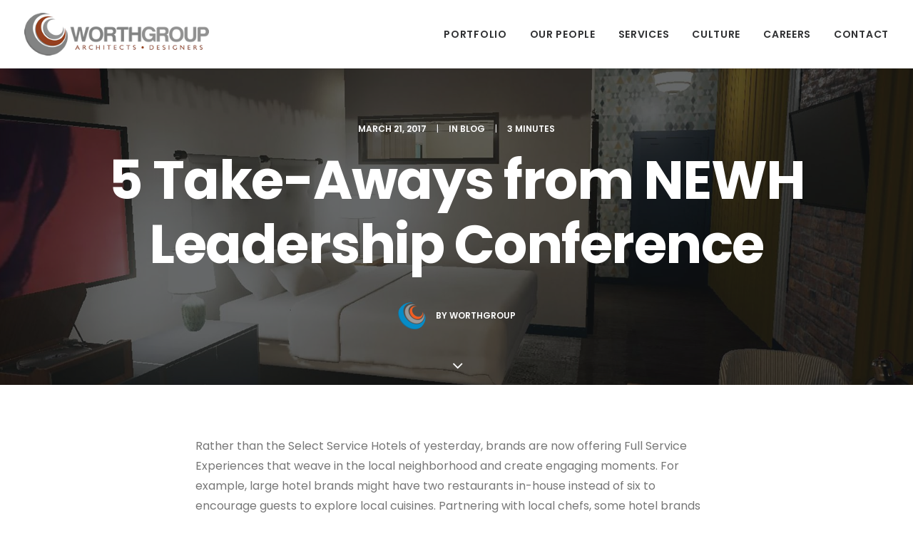

--- FILE ---
content_type: text/html; charset=UTF-8
request_url: https://www.worthgroup.com/5-take-aways-from-newh-leadership-conference/
body_size: 13752
content:
<!DOCTYPE html>
<html class="no-touch" lang="en-US" xmlns="http://www.w3.org/1999/xhtml">
<head>
<meta http-equiv="Content-Type" content="text/html; charset=UTF-8">
<meta name="viewport" content="width=device-width, initial-scale=1">
<link rel="profile" href="http://gmpg.org/xfn/11">
<link rel="pingback" href="https://www.worthgroup.com/xmlrpc.php">
<!--- GA Tracking Code --->
<script async src="https://www.googletagmanager.com/gtag/js?id=UA-162771039-1"></script>
<script>
  window.dataLayer = window.dataLayer || [];
  function gtag(){dataLayer.push(arguments);}
  gtag('js', new Date());

  gtag('config', 'UA-162771039-1');
</script><meta name='robots' content='index, follow, max-image-preview:large, max-snippet:-1, max-video-preview:-1' />
	<style>img:is([sizes="auto" i], [sizes^="auto," i]) { contain-intrinsic-size: 3000px 1500px }</style>
	
	<!-- This site is optimized with the Yoast SEO plugin v26.4 - https://yoast.com/wordpress/plugins/seo/ -->
	<title>5 Take-Aways from NEWH Leadership Conference - WORTHGROUP</title>
	<link rel="canonical" href="https://www.worthgroup.com/5-take-aways-from-newh-leadership-conference/" />
	<meta property="og:locale" content="en_US" />
	<meta property="og:type" content="article" />
	<meta property="og:title" content="5 Take-Aways from NEWH Leadership Conference - WORTHGROUP" />
	<meta property="og:description" content="Rather than the Select Service Hotels of yesterday, brands are now offering Full Service Experiences that weave in the local [&hellip;]" />
	<meta property="og:url" content="https://www.worthgroup.com/5-take-aways-from-newh-leadership-conference/" />
	<meta property="og:site_name" content="WORTHGROUP" />
	<meta property="article:publisher" content="https://www.facebook.com/worthgrouparchitectsanddesigners/" />
	<meta property="article:published_time" content="2017-03-21T14:48:26+00:00" />
	<meta property="article:modified_time" content="2020-03-17T20:14:53+00:00" />
	<meta property="og:image" content="https://www.worthgroup.com/wp-content/uploads/2017/03/WG_NEWH2_1920x1280.jpg" />
	<meta property="og:image:width" content="1920" />
	<meta property="og:image:height" content="1280" />
	<meta property="og:image:type" content="image/jpeg" />
	<meta name="author" content="worthgroup" />
	<meta name="twitter:card" content="summary_large_image" />
	<meta name="twitter:creator" content="@worthgroup_arch" />
	<meta name="twitter:site" content="@worthgroup_arch" />
	<meta name="twitter:label1" content="Written by" />
	<meta name="twitter:data1" content="worthgroup" />
	<meta name="twitter:label2" content="Est. reading time" />
	<meta name="twitter:data2" content="2 minutes" />
	<script type="application/ld+json" class="yoast-schema-graph">{"@context":"https://schema.org","@graph":[{"@type":"Article","@id":"https://www.worthgroup.com/5-take-aways-from-newh-leadership-conference/#article","isPartOf":{"@id":"https://www.worthgroup.com/5-take-aways-from-newh-leadership-conference/"},"author":{"name":"worthgroup","@id":"https://www.worthgroup.com/#/schema/person/639896b9e2de974771433c9a04441c7b"},"headline":"5 Take-Aways from NEWH Leadership Conference","datePublished":"2017-03-21T14:48:26+00:00","dateModified":"2020-03-17T20:14:53+00:00","mainEntityOfPage":{"@id":"https://www.worthgroup.com/5-take-aways-from-newh-leadership-conference/"},"wordCount":432,"publisher":{"@id":"https://www.worthgroup.com/#organization"},"image":{"@id":"https://www.worthgroup.com/5-take-aways-from-newh-leadership-conference/#primaryimage"},"thumbnailUrl":"https://www.worthgroup.com/wp-content/uploads/2017/03/WG_NEWH2_1920x1280.jpg","articleSection":["Blog"],"inLanguage":"en-US"},{"@type":"WebPage","@id":"https://www.worthgroup.com/5-take-aways-from-newh-leadership-conference/","url":"https://www.worthgroup.com/5-take-aways-from-newh-leadership-conference/","name":"5 Take-Aways from NEWH Leadership Conference - WORTHGROUP","isPartOf":{"@id":"https://www.worthgroup.com/#website"},"primaryImageOfPage":{"@id":"https://www.worthgroup.com/5-take-aways-from-newh-leadership-conference/#primaryimage"},"image":{"@id":"https://www.worthgroup.com/5-take-aways-from-newh-leadership-conference/#primaryimage"},"thumbnailUrl":"https://www.worthgroup.com/wp-content/uploads/2017/03/WG_NEWH2_1920x1280.jpg","datePublished":"2017-03-21T14:48:26+00:00","dateModified":"2020-03-17T20:14:53+00:00","breadcrumb":{"@id":"https://www.worthgroup.com/5-take-aways-from-newh-leadership-conference/#breadcrumb"},"inLanguage":"en-US","potentialAction":[{"@type":"ReadAction","target":["https://www.worthgroup.com/5-take-aways-from-newh-leadership-conference/"]}]},{"@type":"ImageObject","inLanguage":"en-US","@id":"https://www.worthgroup.com/5-take-aways-from-newh-leadership-conference/#primaryimage","url":"https://www.worthgroup.com/wp-content/uploads/2017/03/WG_NEWH2_1920x1280.jpg","contentUrl":"https://www.worthgroup.com/wp-content/uploads/2017/03/WG_NEWH2_1920x1280.jpg","width":1920,"height":1280},{"@type":"BreadcrumbList","@id":"https://www.worthgroup.com/5-take-aways-from-newh-leadership-conference/#breadcrumb","itemListElement":[{"@type":"ListItem","position":1,"name":"Home","item":"https://www.worthgroup.com/"},{"@type":"ListItem","position":2,"name":"BLOG","item":"https://www.worthgroup.com/news/"},{"@type":"ListItem","position":3,"name":"5 Take-Aways from NEWH Leadership Conference"}]},{"@type":"WebSite","@id":"https://www.worthgroup.com/#website","url":"https://www.worthgroup.com/","name":"WORTHGROUP","description":"Architects &amp; Designers","publisher":{"@id":"https://www.worthgroup.com/#organization"},"potentialAction":[{"@type":"SearchAction","target":{"@type":"EntryPoint","urlTemplate":"https://www.worthgroup.com/?s={search_term_string}"},"query-input":{"@type":"PropertyValueSpecification","valueRequired":true,"valueName":"search_term_string"}}],"inLanguage":"en-US"},{"@type":"Organization","@id":"https://www.worthgroup.com/#organization","name":"WORTHGROUP Architects & Designers","url":"https://www.worthgroup.com/","logo":{"@type":"ImageObject","inLanguage":"en-US","@id":"https://www.worthgroup.com/#/schema/logo/image/","url":"https://www.worthgroup.com/wp-content/uploads/2025/11/WG-Logo-Horizontal-2025-White-BG-scaled.png","contentUrl":"https://www.worthgroup.com/wp-content/uploads/2025/11/WG-Logo-Horizontal-2025-White-BG-scaled.png","width":2560,"height":593,"caption":"WORTHGROUP Architects & Designers"},"image":{"@id":"https://www.worthgroup.com/#/schema/logo/image/"},"sameAs":["https://www.facebook.com/worthgrouparchitectsanddesigners/","https://x.com/worthgroup_arch","https://www.linkedin.com/company/worthgrouparchitectsanddesigners/","https://www.instagram.com/worthgroup_arch/","https://www.pinterest.com/worthgroup/"]},{"@type":"Person","@id":"https://www.worthgroup.com/#/schema/person/639896b9e2de974771433c9a04441c7b","name":"worthgroup","image":{"@type":"ImageObject","inLanguage":"en-US","@id":"https://www.worthgroup.com/#/schema/person/image/","url":"https://secure.gravatar.com/avatar/b346b1faf69d59f875dce5e36efbb8cd2f50a73a05e393102211464529bcc2ce?s=96&d=mm&r=g","contentUrl":"https://secure.gravatar.com/avatar/b346b1faf69d59f875dce5e36efbb8cd2f50a73a05e393102211464529bcc2ce?s=96&d=mm&r=g","caption":"worthgroup"},"sameAs":["https://www.worthgroup.com"],"url":"https://www.worthgroup.com/author/worthgroup/"}]}</script>
	<!-- / Yoast SEO plugin. -->


<link rel='dns-prefetch' href='//fonts.googleapis.com' />
<link rel="alternate" type="application/rss+xml" title="WORTHGROUP &raquo; Feed" href="https://www.worthgroup.com/feed/" />
<link rel="alternate" type="application/rss+xml" title="WORTHGROUP &raquo; Comments Feed" href="https://www.worthgroup.com/comments/feed/" />
<link rel="alternate" type="application/rss+xml" title="WORTHGROUP &raquo; 5 Take-Aways from NEWH Leadership Conference Comments Feed" href="https://www.worthgroup.com/5-take-aways-from-newh-leadership-conference/feed/" />
<script type="text/javascript">
/* <![CDATA[ */
window._wpemojiSettings = {"baseUrl":"https:\/\/s.w.org\/images\/core\/emoji\/16.0.1\/72x72\/","ext":".png","svgUrl":"https:\/\/s.w.org\/images\/core\/emoji\/16.0.1\/svg\/","svgExt":".svg","source":{"concatemoji":"https:\/\/www.worthgroup.com\/wp-includes\/js\/wp-emoji-release.min.js?ver=6.8.3"}};
/*! This file is auto-generated */
!function(s,n){var o,i,e;function c(e){try{var t={supportTests:e,timestamp:(new Date).valueOf()};sessionStorage.setItem(o,JSON.stringify(t))}catch(e){}}function p(e,t,n){e.clearRect(0,0,e.canvas.width,e.canvas.height),e.fillText(t,0,0);var t=new Uint32Array(e.getImageData(0,0,e.canvas.width,e.canvas.height).data),a=(e.clearRect(0,0,e.canvas.width,e.canvas.height),e.fillText(n,0,0),new Uint32Array(e.getImageData(0,0,e.canvas.width,e.canvas.height).data));return t.every(function(e,t){return e===a[t]})}function u(e,t){e.clearRect(0,0,e.canvas.width,e.canvas.height),e.fillText(t,0,0);for(var n=e.getImageData(16,16,1,1),a=0;a<n.data.length;a++)if(0!==n.data[a])return!1;return!0}function f(e,t,n,a){switch(t){case"flag":return n(e,"\ud83c\udff3\ufe0f\u200d\u26a7\ufe0f","\ud83c\udff3\ufe0f\u200b\u26a7\ufe0f")?!1:!n(e,"\ud83c\udde8\ud83c\uddf6","\ud83c\udde8\u200b\ud83c\uddf6")&&!n(e,"\ud83c\udff4\udb40\udc67\udb40\udc62\udb40\udc65\udb40\udc6e\udb40\udc67\udb40\udc7f","\ud83c\udff4\u200b\udb40\udc67\u200b\udb40\udc62\u200b\udb40\udc65\u200b\udb40\udc6e\u200b\udb40\udc67\u200b\udb40\udc7f");case"emoji":return!a(e,"\ud83e\udedf")}return!1}function g(e,t,n,a){var r="undefined"!=typeof WorkerGlobalScope&&self instanceof WorkerGlobalScope?new OffscreenCanvas(300,150):s.createElement("canvas"),o=r.getContext("2d",{willReadFrequently:!0}),i=(o.textBaseline="top",o.font="600 32px Arial",{});return e.forEach(function(e){i[e]=t(o,e,n,a)}),i}function t(e){var t=s.createElement("script");t.src=e,t.defer=!0,s.head.appendChild(t)}"undefined"!=typeof Promise&&(o="wpEmojiSettingsSupports",i=["flag","emoji"],n.supports={everything:!0,everythingExceptFlag:!0},e=new Promise(function(e){s.addEventListener("DOMContentLoaded",e,{once:!0})}),new Promise(function(t){var n=function(){try{var e=JSON.parse(sessionStorage.getItem(o));if("object"==typeof e&&"number"==typeof e.timestamp&&(new Date).valueOf()<e.timestamp+604800&&"object"==typeof e.supportTests)return e.supportTests}catch(e){}return null}();if(!n){if("undefined"!=typeof Worker&&"undefined"!=typeof OffscreenCanvas&&"undefined"!=typeof URL&&URL.createObjectURL&&"undefined"!=typeof Blob)try{var e="postMessage("+g.toString()+"("+[JSON.stringify(i),f.toString(),p.toString(),u.toString()].join(",")+"));",a=new Blob([e],{type:"text/javascript"}),r=new Worker(URL.createObjectURL(a),{name:"wpTestEmojiSupports"});return void(r.onmessage=function(e){c(n=e.data),r.terminate(),t(n)})}catch(e){}c(n=g(i,f,p,u))}t(n)}).then(function(e){for(var t in e)n.supports[t]=e[t],n.supports.everything=n.supports.everything&&n.supports[t],"flag"!==t&&(n.supports.everythingExceptFlag=n.supports.everythingExceptFlag&&n.supports[t]);n.supports.everythingExceptFlag=n.supports.everythingExceptFlag&&!n.supports.flag,n.DOMReady=!1,n.readyCallback=function(){n.DOMReady=!0}}).then(function(){return e}).then(function(){var e;n.supports.everything||(n.readyCallback(),(e=n.source||{}).concatemoji?t(e.concatemoji):e.wpemoji&&e.twemoji&&(t(e.twemoji),t(e.wpemoji)))}))}((window,document),window._wpemojiSettings);
/* ]]> */
</script>
<link rel='stylesheet' id='atomic-blocks-fontawesome-css' href='https://www.worthgroup.com/wp-content/plugins/atomic-blocks/dist/assets/fontawesome/css/all.min.css?ver=1734631069' type='text/css' media='all' />
<link rel='stylesheet' id='genesis-blocks-style-css-css' href='https://www.worthgroup.com/wp-content/plugins/genesis-blocks/dist/style-blocks.build.css?ver=1764940927' type='text/css' media='all' />
<style id='wp-emoji-styles-inline-css' type='text/css'>

	img.wp-smiley, img.emoji {
		display: inline !important;
		border: none !important;
		box-shadow: none !important;
		height: 1em !important;
		width: 1em !important;
		margin: 0 0.07em !important;
		vertical-align: -0.1em !important;
		background: none !important;
		padding: 0 !important;
	}
</style>
<link rel='stylesheet' id='wp-block-library-css' href='https://www.worthgroup.com/wp-includes/css/dist/block-library/style.min.css?ver=6.8.3' type='text/css' media='all' />
<style id='classic-theme-styles-inline-css' type='text/css'>
/*! This file is auto-generated */
.wp-block-button__link{color:#fff;background-color:#32373c;border-radius:9999px;box-shadow:none;text-decoration:none;padding:calc(.667em + 2px) calc(1.333em + 2px);font-size:1.125em}.wp-block-file__button{background:#32373c;color:#fff;text-decoration:none}
</style>
<link rel='stylesheet' id='atomic-blocks-style-css-css' href='https://www.worthgroup.com/wp-content/plugins/atomic-blocks/dist/blocks.style.build.css?ver=1734631069' type='text/css' media='all' />
<style id='global-styles-inline-css' type='text/css'>
:root{--wp--preset--aspect-ratio--square: 1;--wp--preset--aspect-ratio--4-3: 4/3;--wp--preset--aspect-ratio--3-4: 3/4;--wp--preset--aspect-ratio--3-2: 3/2;--wp--preset--aspect-ratio--2-3: 2/3;--wp--preset--aspect-ratio--16-9: 16/9;--wp--preset--aspect-ratio--9-16: 9/16;--wp--preset--color--black: #000000;--wp--preset--color--cyan-bluish-gray: #abb8c3;--wp--preset--color--white: #ffffff;--wp--preset--color--pale-pink: #f78da7;--wp--preset--color--vivid-red: #cf2e2e;--wp--preset--color--luminous-vivid-orange: #ff6900;--wp--preset--color--luminous-vivid-amber: #fcb900;--wp--preset--color--light-green-cyan: #7bdcb5;--wp--preset--color--vivid-green-cyan: #00d084;--wp--preset--color--pale-cyan-blue: #8ed1fc;--wp--preset--color--vivid-cyan-blue: #0693e3;--wp--preset--color--vivid-purple: #9b51e0;--wp--preset--gradient--vivid-cyan-blue-to-vivid-purple: linear-gradient(135deg,rgba(6,147,227,1) 0%,rgb(155,81,224) 100%);--wp--preset--gradient--light-green-cyan-to-vivid-green-cyan: linear-gradient(135deg,rgb(122,220,180) 0%,rgb(0,208,130) 100%);--wp--preset--gradient--luminous-vivid-amber-to-luminous-vivid-orange: linear-gradient(135deg,rgba(252,185,0,1) 0%,rgba(255,105,0,1) 100%);--wp--preset--gradient--luminous-vivid-orange-to-vivid-red: linear-gradient(135deg,rgba(255,105,0,1) 0%,rgb(207,46,46) 100%);--wp--preset--gradient--very-light-gray-to-cyan-bluish-gray: linear-gradient(135deg,rgb(238,238,238) 0%,rgb(169,184,195) 100%);--wp--preset--gradient--cool-to-warm-spectrum: linear-gradient(135deg,rgb(74,234,220) 0%,rgb(151,120,209) 20%,rgb(207,42,186) 40%,rgb(238,44,130) 60%,rgb(251,105,98) 80%,rgb(254,248,76) 100%);--wp--preset--gradient--blush-light-purple: linear-gradient(135deg,rgb(255,206,236) 0%,rgb(152,150,240) 100%);--wp--preset--gradient--blush-bordeaux: linear-gradient(135deg,rgb(254,205,165) 0%,rgb(254,45,45) 50%,rgb(107,0,62) 100%);--wp--preset--gradient--luminous-dusk: linear-gradient(135deg,rgb(255,203,112) 0%,rgb(199,81,192) 50%,rgb(65,88,208) 100%);--wp--preset--gradient--pale-ocean: linear-gradient(135deg,rgb(255,245,203) 0%,rgb(182,227,212) 50%,rgb(51,167,181) 100%);--wp--preset--gradient--electric-grass: linear-gradient(135deg,rgb(202,248,128) 0%,rgb(113,206,126) 100%);--wp--preset--gradient--midnight: linear-gradient(135deg,rgb(2,3,129) 0%,rgb(40,116,252) 100%);--wp--preset--font-size--small: 13px;--wp--preset--font-size--medium: 20px;--wp--preset--font-size--large: 36px;--wp--preset--font-size--x-large: 42px;--wp--preset--spacing--20: 0.44rem;--wp--preset--spacing--30: 0.67rem;--wp--preset--spacing--40: 1rem;--wp--preset--spacing--50: 1.5rem;--wp--preset--spacing--60: 2.25rem;--wp--preset--spacing--70: 3.38rem;--wp--preset--spacing--80: 5.06rem;--wp--preset--shadow--natural: 6px 6px 9px rgba(0, 0, 0, 0.2);--wp--preset--shadow--deep: 12px 12px 50px rgba(0, 0, 0, 0.4);--wp--preset--shadow--sharp: 6px 6px 0px rgba(0, 0, 0, 0.2);--wp--preset--shadow--outlined: 6px 6px 0px -3px rgba(255, 255, 255, 1), 6px 6px rgba(0, 0, 0, 1);--wp--preset--shadow--crisp: 6px 6px 0px rgba(0, 0, 0, 1);}:where(.is-layout-flex){gap: 0.5em;}:where(.is-layout-grid){gap: 0.5em;}body .is-layout-flex{display: flex;}.is-layout-flex{flex-wrap: wrap;align-items: center;}.is-layout-flex > :is(*, div){margin: 0;}body .is-layout-grid{display: grid;}.is-layout-grid > :is(*, div){margin: 0;}:where(.wp-block-columns.is-layout-flex){gap: 2em;}:where(.wp-block-columns.is-layout-grid){gap: 2em;}:where(.wp-block-post-template.is-layout-flex){gap: 1.25em;}:where(.wp-block-post-template.is-layout-grid){gap: 1.25em;}.has-black-color{color: var(--wp--preset--color--black) !important;}.has-cyan-bluish-gray-color{color: var(--wp--preset--color--cyan-bluish-gray) !important;}.has-white-color{color: var(--wp--preset--color--white) !important;}.has-pale-pink-color{color: var(--wp--preset--color--pale-pink) !important;}.has-vivid-red-color{color: var(--wp--preset--color--vivid-red) !important;}.has-luminous-vivid-orange-color{color: var(--wp--preset--color--luminous-vivid-orange) !important;}.has-luminous-vivid-amber-color{color: var(--wp--preset--color--luminous-vivid-amber) !important;}.has-light-green-cyan-color{color: var(--wp--preset--color--light-green-cyan) !important;}.has-vivid-green-cyan-color{color: var(--wp--preset--color--vivid-green-cyan) !important;}.has-pale-cyan-blue-color{color: var(--wp--preset--color--pale-cyan-blue) !important;}.has-vivid-cyan-blue-color{color: var(--wp--preset--color--vivid-cyan-blue) !important;}.has-vivid-purple-color{color: var(--wp--preset--color--vivid-purple) !important;}.has-black-background-color{background-color: var(--wp--preset--color--black) !important;}.has-cyan-bluish-gray-background-color{background-color: var(--wp--preset--color--cyan-bluish-gray) !important;}.has-white-background-color{background-color: var(--wp--preset--color--white) !important;}.has-pale-pink-background-color{background-color: var(--wp--preset--color--pale-pink) !important;}.has-vivid-red-background-color{background-color: var(--wp--preset--color--vivid-red) !important;}.has-luminous-vivid-orange-background-color{background-color: var(--wp--preset--color--luminous-vivid-orange) !important;}.has-luminous-vivid-amber-background-color{background-color: var(--wp--preset--color--luminous-vivid-amber) !important;}.has-light-green-cyan-background-color{background-color: var(--wp--preset--color--light-green-cyan) !important;}.has-vivid-green-cyan-background-color{background-color: var(--wp--preset--color--vivid-green-cyan) !important;}.has-pale-cyan-blue-background-color{background-color: var(--wp--preset--color--pale-cyan-blue) !important;}.has-vivid-cyan-blue-background-color{background-color: var(--wp--preset--color--vivid-cyan-blue) !important;}.has-vivid-purple-background-color{background-color: var(--wp--preset--color--vivid-purple) !important;}.has-black-border-color{border-color: var(--wp--preset--color--black) !important;}.has-cyan-bluish-gray-border-color{border-color: var(--wp--preset--color--cyan-bluish-gray) !important;}.has-white-border-color{border-color: var(--wp--preset--color--white) !important;}.has-pale-pink-border-color{border-color: var(--wp--preset--color--pale-pink) !important;}.has-vivid-red-border-color{border-color: var(--wp--preset--color--vivid-red) !important;}.has-luminous-vivid-orange-border-color{border-color: var(--wp--preset--color--luminous-vivid-orange) !important;}.has-luminous-vivid-amber-border-color{border-color: var(--wp--preset--color--luminous-vivid-amber) !important;}.has-light-green-cyan-border-color{border-color: var(--wp--preset--color--light-green-cyan) !important;}.has-vivid-green-cyan-border-color{border-color: var(--wp--preset--color--vivid-green-cyan) !important;}.has-pale-cyan-blue-border-color{border-color: var(--wp--preset--color--pale-cyan-blue) !important;}.has-vivid-cyan-blue-border-color{border-color: var(--wp--preset--color--vivid-cyan-blue) !important;}.has-vivid-purple-border-color{border-color: var(--wp--preset--color--vivid-purple) !important;}.has-vivid-cyan-blue-to-vivid-purple-gradient-background{background: var(--wp--preset--gradient--vivid-cyan-blue-to-vivid-purple) !important;}.has-light-green-cyan-to-vivid-green-cyan-gradient-background{background: var(--wp--preset--gradient--light-green-cyan-to-vivid-green-cyan) !important;}.has-luminous-vivid-amber-to-luminous-vivid-orange-gradient-background{background: var(--wp--preset--gradient--luminous-vivid-amber-to-luminous-vivid-orange) !important;}.has-luminous-vivid-orange-to-vivid-red-gradient-background{background: var(--wp--preset--gradient--luminous-vivid-orange-to-vivid-red) !important;}.has-very-light-gray-to-cyan-bluish-gray-gradient-background{background: var(--wp--preset--gradient--very-light-gray-to-cyan-bluish-gray) !important;}.has-cool-to-warm-spectrum-gradient-background{background: var(--wp--preset--gradient--cool-to-warm-spectrum) !important;}.has-blush-light-purple-gradient-background{background: var(--wp--preset--gradient--blush-light-purple) !important;}.has-blush-bordeaux-gradient-background{background: var(--wp--preset--gradient--blush-bordeaux) !important;}.has-luminous-dusk-gradient-background{background: var(--wp--preset--gradient--luminous-dusk) !important;}.has-pale-ocean-gradient-background{background: var(--wp--preset--gradient--pale-ocean) !important;}.has-electric-grass-gradient-background{background: var(--wp--preset--gradient--electric-grass) !important;}.has-midnight-gradient-background{background: var(--wp--preset--gradient--midnight) !important;}.has-small-font-size{font-size: var(--wp--preset--font-size--small) !important;}.has-medium-font-size{font-size: var(--wp--preset--font-size--medium) !important;}.has-large-font-size{font-size: var(--wp--preset--font-size--large) !important;}.has-x-large-font-size{font-size: var(--wp--preset--font-size--x-large) !important;}
:where(.wp-block-post-template.is-layout-flex){gap: 1.25em;}:where(.wp-block-post-template.is-layout-grid){gap: 1.25em;}
:where(.wp-block-columns.is-layout-flex){gap: 2em;}:where(.wp-block-columns.is-layout-grid){gap: 2em;}
:root :where(.wp-block-pullquote){font-size: 1.5em;line-height: 1.6;}
</style>
<link rel='stylesheet' id='contact-form-7-css' href='https://www.worthgroup.com/wp-content/plugins/contact-form-7/includes/css/styles.css?ver=6.1.4' type='text/css' media='all' />
<link rel='stylesheet' id='uncodefont-google-css' href='//fonts.googleapis.com/css?family=Poppins%3A300%2Cregular%2C500%2C600%2C700%7CDroid+Serif%3Aregular%2Citalic%2C700%2C700italic%7CPlayfair+Display%3Aregular%2Citalic%2C700%2C700italic%2C900%2C900italic%7CRoboto%3A100%2C100italic%2C300%2C300italic%2Cregular%2Citalic%2C500%2C500italic%2C700%2C700italic%2C900%2C900italic%7CQuicksand%3A300%2Cregular%2C500%2C700%7CLora%3Aregular%2Citalic%2C700%2C700italic%7CRoboto+Condensed%3A300%2C300italic%2Cregular%2Citalic%2C700%2C700italic&#038;subset=devanagari%2Clatin-ext%2Clatin%2Ccyrillic%2Cvietnamese%2Cgreek%2Ccyrillic-ext%2Cgreek-ext&#038;ver=2.9.4.4' type='text/css' media='all' />
<link rel='stylesheet' id='uncode-style-css' href='https://www.worthgroup.com/wp-content/themes/uncode/library/css/style.css?ver=2.9.4.5' type='text/css' media='all' />
<style id='uncode-style-inline-css' type='text/css'>

@media (max-width: 959px) { .navbar-brand > * { height: 30px !important;}}
@media (min-width: 960px) { .limit-width { max-width: 1200px; margin: auto;}}
.menu-primary ul.menu-smart > li > a, .menu-primary ul.menu-smart li.dropdown > a, .menu-primary ul.menu-smart li.mega-menu > a, .vmenu-container ul.menu-smart > li > a, .vmenu-container ul.menu-smart li.dropdown > a { text-transform: uppercase; }
body.menu-custom-padding .col-lg-0.logo-container, body.menu-custom-padding .col-lg-2.logo-container, body.menu-custom-padding .col-lg-12 .logo-container, body.menu-custom-padding .col-lg-4.logo-container { padding-top: 18px; padding-bottom: 18px; }
body.menu-custom-padding .col-lg-0.logo-container.shrinked, body.menu-custom-padding .col-lg-2.logo-container.shrinked, body.menu-custom-padding .col-lg-12 .logo-container.shrinked, body.menu-custom-padding .col-lg-4.logo-container.shrinked { padding-top: 9px; padding-bottom: 9px; }
@media (max-width: 959px) { body.menu-custom-padding .menu-container .logo-container { padding-top: 18px !important; padding-bottom: 18px !important; } }
#changer-back-color { transition: background-color 1000ms cubic-bezier(0.25, 1, 0.5, 1) !important; } #changer-back-color > div { transition: opacity 1000ms cubic-bezier(0.25, 1, 0.5, 1) !important; } body.bg-changer-init.disable-hover .main-wrapper .style-light,  body.bg-changer-init.disable-hover .main-wrapper .style-light h1,  body.bg-changer-init.disable-hover .main-wrapper .style-light h2, body.bg-changer-init.disable-hover .main-wrapper .style-light h3, body.bg-changer-init.disable-hover .main-wrapper .style-light h4, body.bg-changer-init.disable-hover .main-wrapper .style-light h5, body.bg-changer-init.disable-hover .main-wrapper .style-light h6, body.bg-changer-init.disable-hover .main-wrapper .style-light a, body.bg-changer-init.disable-hover .main-wrapper .style-dark, body.bg-changer-init.disable-hover .main-wrapper .style-dark h1, body.bg-changer-init.disable-hover .main-wrapper .style-dark h2, body.bg-changer-init.disable-hover .main-wrapper .style-dark h3, body.bg-changer-init.disable-hover .main-wrapper .style-dark h4, body.bg-changer-init.disable-hover .main-wrapper .style-dark h5, body.bg-changer-init.disable-hover .main-wrapper .style-dark h6, body.bg-changer-init.disable-hover .main-wrapper .style-dark a { transition: color 1000ms cubic-bezier(0.25, 1, 0.5, 1) !important; }
</style>
<link rel='stylesheet' id='uncode-icons-css' href='https://www.worthgroup.com/wp-content/themes/uncode/library/css/uncode-icons.css?ver=2.9.4.5' type='text/css' media='all' />
<link rel='stylesheet' id='uncode-custom-style-css' href='https://www.worthgroup.com/wp-content/themes/uncode/library/css/style-custom.css?ver=2.9.4.5' type='text/css' media='all' />
<link rel='stylesheet' id='child-style-css' href='https://www.worthgroup.com/wp-content/themes/uncode-child/style.css' type='text/css' media='all' />
<script type="text/javascript" src="https://www.worthgroup.com/wp-includes/js/jquery/jquery.min.js?ver=3.7.1" id="jquery-core-js"></script>
<script type="text/javascript" src="https://www.worthgroup.com/wp-includes/js/jquery/jquery-migrate.min.js?ver=3.4.1" id="jquery-migrate-js"></script>
<script type="text/javascript" id="uncode-init-js-extra">
/* <![CDATA[ */
var SiteParameters = {"days":"days","hours":"hours","minutes":"minutes","seconds":"seconds","constant_scroll":"on","scroll_speed":"2","parallax_factor":"0.25","loading":"Loading\u2026","slide_name":"slide","slide_footer":"footer","ajax_url":"https:\/\/www.worthgroup.com\/wp-admin\/admin-ajax.php","nonce_adaptive_images":"a7ced33439","nonce_srcset_async":"5c679f0120","enable_debug":"","block_mobile_videos":"","is_frontend_editor":"","main_width":["1200","px"],"mobile_parallax_allowed":"","listen_for_screen_update":"1","wireframes_plugin_active":"1","sticky_elements":"off","resize_quality":"70","register_metadata":"","bg_changer_time":"1000","update_wc_fragments":"1","optimize_shortpixel_image":"","menu_mobile_offcanvas_gap":"45","custom_cursor_selector":"[href], .trigger-overlay, .owl-next, .owl-prev, .owl-dot, input[type=\"submit\"], input[type=\"checkbox\"], button[type=\"submit\"], a[class^=\"ilightbox\"], .ilightbox-thumbnail, .ilightbox-prev, .ilightbox-next, .overlay-close, .unmodal-close, .qty-inset > span, .share-button li, .uncode-post-titles .tmb.tmb-click-area, .btn-link, .tmb-click-row .t-inside, .lg-outer button, .lg-thumb img, a[data-lbox], .uncode-close-offcanvas-overlay, .uncode-nav-next, .uncode-nav-prev, .uncode-nav-index","mobile_parallax_animation":"","lbox_enhanced":"","native_media_player":"1","vimeoPlayerParams":"?autoplay=0","ajax_filter_key_search":"key","ajax_filter_key_unfilter":"unfilter","index_pagination_disable_scroll":"","index_pagination_scroll_to":"","uncode_wc_popup_cart_qty":"","disable_hover_hack":"","uncode_nocookie":"","menuHideOnClick":"1","smoothScroll":"on","smoothScrollDisableHover":"","smoothScrollQuery":"960","uncode_force_onepage_dots":"","uncode_smooth_scroll_safe":"","uncode_lb_add_galleries":", .gallery","uncode_lb_add_items":", .gallery .gallery-item a","uncode_prev_label":"Previous","uncode_next_label":"Next","uncode_slide_label":"Slide","uncode_share_label":"Share on %","uncode_has_ligatures":"","uncode_is_accessible":"","uncode_carousel_itemSelector":"*:not(.hidden)","uncode_limit_width":"1200px"};
/* ]]> */
</script>
<script type="text/javascript" src="https://www.worthgroup.com/wp-content/themes/uncode/library/js/init.min.js?ver=2.9.4.5" id="uncode-init-js"></script>
<script></script><link rel="https://api.w.org/" href="https://www.worthgroup.com/wp-json/" /><link rel="alternate" title="JSON" type="application/json" href="https://www.worthgroup.com/wp-json/wp/v2/posts/12025" /><link rel="EditURI" type="application/rsd+xml" title="RSD" href="https://www.worthgroup.com/xmlrpc.php?rsd" />
<link rel='shortlink' href='https://www.worthgroup.com/?p=12025' />
<link rel="alternate" title="oEmbed (JSON)" type="application/json+oembed" href="https://www.worthgroup.com/wp-json/oembed/1.0/embed?url=https%3A%2F%2Fwww.worthgroup.com%2F5-take-aways-from-newh-leadership-conference%2F" />
<link rel="alternate" title="oEmbed (XML)" type="text/xml+oembed" href="https://www.worthgroup.com/wp-json/oembed/1.0/embed?url=https%3A%2F%2Fwww.worthgroup.com%2F5-take-aways-from-newh-leadership-conference%2F&#038;format=xml" />
<style type="text/css">.recentcomments a{display:inline !important;padding:0 !important;margin:0 !important;}</style><link rel="icon" href="https://www.worthgroup.com/wp-content/uploads/2025/10/cropped-favicon-transp2-32x32.png" sizes="32x32" />
<link rel="icon" href="https://www.worthgroup.com/wp-content/uploads/2025/10/cropped-favicon-transp2-192x192.png" sizes="192x192" />
<link rel="apple-touch-icon" href="https://www.worthgroup.com/wp-content/uploads/2025/10/cropped-favicon-transp2-180x180.png" />
<meta name="msapplication-TileImage" content="https://www.worthgroup.com/wp-content/uploads/2025/10/cropped-favicon-transp2-270x270.png" />
<noscript><style> .wpb_animate_when_almost_visible { opacity: 1; }</style></noscript></head>
<body class="wp-singular post-template-default single single-post postid-12025 single-format-standard wp-theme-uncode wp-child-theme-uncode-child  style-color-xsdn-bg hormenu-position-left megamenu-full-submenu hmenu hmenu-position-right header-full-width main-center-align menu-mobile-transparent menu-custom-padding menu-mobile-default menu-mobile-animated mobile-parallax-not-allowed ilb-no-bounce unreg qw-body-scroll-disabled no-qty-fx wpb-js-composer js-comp-ver-8.7.1 vc_responsive" data-border="0">

			<div id="vh_layout_help"></div><div class="body-borders" data-border="0"><div class="top-border body-border-shadow"></div><div class="right-border body-border-shadow"></div><div class="bottom-border body-border-shadow"></div><div class="left-border body-border-shadow"></div><div class="top-border style-light-bg"></div><div class="right-border style-light-bg"></div><div class="bottom-border style-light-bg"></div><div class="left-border style-light-bg"></div></div>	<div class="box-wrapper">
		<div class="box-container">
		<script type="text/javascript" id="initBox">UNCODE.initBox();</script>
		<div class="menu-wrapper menu-shrink menu-sticky menu-no-arrows">
													
													<header id="masthead" class="navbar menu-primary menu-light submenu-dark menu-transparent menu-add-padding style-light-original single-h-padding menu-absolute menu-animated menu-with-logo">
														<div class="menu-container style-color-xsdn-bg menu-no-borders" role="navigation">
															<div class="row-menu">
																<div class="row-menu-inner">
																	<div id="logo-container-mobile" class="col-lg-0 logo-container middle">
																		<div id="main-logo" class="navbar-header style-light">
																			<a href="https://www.worthgroup.com/" class="navbar-brand" data-padding-shrink ="9" data-minheight="50" aria-label="WORTHGROUP"><div class="logo-image main-logo  logo-light" data-maxheight="60" style="height: 60px;"><img decoding="async" src="https://www.worthgroup.com/wp-content/uploads/2025/10/WG-Logo-Horizontal-300-2025.png" alt="WORTHGROUP" width="320" height="74" class="img-responsive" /></div><div class="logo-image main-logo  logo-dark" data-maxheight="60" style="height: 60px;display:none;"><img decoding="async" src="https://www.worthgroup.com/wp-content/uploads/2020/03/WG-Logo-Horizontal_White_320x75.png" alt="logo" width="320" height="75" class="img-responsive" /></div></a>
																		</div>
																		<div class="mmb-container"><div class="mobile-additional-icons"></div><div class="mobile-menu-button mobile-menu-button-light lines-button" aria-label="Toggle menu" role="button" tabindex="0"><span class="lines"><span></span></span></div></div>
																	</div>
																	<div class="col-lg-12 main-menu-container middle">
																		<div class="menu-horizontal menu-dd-shadow-lg ">
																			<div class="menu-horizontal-inner">
																				<div class="nav navbar-nav navbar-main navbar-nav-last"><ul id="menu-primary-menu" class="menu-primary-inner menu-smart sm" role="menu"><li role="menuitem"  id="menu-item-82919" class="menu-item menu-item-type-post_type menu-item-object-page menu-item-82919 menu-item-link"><a href="https://www.worthgroup.com/portfolio/">PORTFOLIO<i class="fa fa-angle-right fa-dropdown"></i></a></li>
<li role="menuitem"  id="menu-item-82917" class="menu-item menu-item-type-post_type menu-item-object-page menu-item-82917 menu-item-link"><a href="https://www.worthgroup.com/team/">OUR PEOPLE<i class="fa fa-angle-right fa-dropdown"></i></a></li>
<li role="menuitem"  id="menu-item-82918" class="menu-item menu-item-type-post_type menu-item-object-page menu-item-82918 menu-item-link"><a href="https://www.worthgroup.com/services/">SERVICES<i class="fa fa-angle-right fa-dropdown"></i></a></li>
<li role="menuitem"  id="menu-item-84432" class="menu-item menu-item-type-post_type menu-item-object-page menu-item-84432 menu-item-link"><a href="https://www.worthgroup.com/culture/">CULTURE<i class="fa fa-angle-right fa-dropdown"></i></a></li>
<li role="menuitem"  id="menu-item-83532" class="menu-item menu-item-type-post_type menu-item-object-page menu-item-83532 menu-item-link"><a href="https://www.worthgroup.com/careers/">CAREERS<i class="fa fa-angle-right fa-dropdown"></i></a></li>
<li role="menuitem"  id="menu-item-83433" class="menu-item menu-item-type-post_type menu-item-object-page menu-item-83433 menu-item-link"><a href="https://www.worthgroup.com/contact/">CONTACT<i class="fa fa-angle-right fa-dropdown"></i></a></li>
</ul></div><div class="uncode-close-offcanvas-mobile lines-button close navbar-mobile-el"><span class="lines"></span></div><div class="desktop-hidden menu-accordion-secondary">
														 							</div></div>
																		</div>
																	</div>
																</div>
															</div></div>
													</header>
												</div>			<script type="text/javascript" id="fixMenuHeight">UNCODE.fixMenuHeight();</script>
						<div class="main-wrapper">
				<div class="main-container">
					<div class="page-wrapper" role="main">
						<div class="sections-container" id="sections-container">
<div id="page-header"><div class="header-wrapper header-uncode-block header-scroll-opacity">
									<div data-parent="true" class="vc_row style-color-wayh-bg row-container with-zoomout with-parallax" id="row-unique-0"><div class="row-background background-element">
											<div class="background-wrapper">
												<div class="background-inner" style="background-image: url(https://www.worthgroup.com/wp-content/uploads/2017/03/WG_NEWH2_1920x1280.jpg);background-repeat: no-repeat;background-position: center center;background-size: cover;"></div>
												<div class="block-bg-overlay style-color-wayh-bg" style="opacity: 0.65;"></div>
											</div>
										</div><div class="row double-top-padding double-bottom-padding single-h-padding limit-width row-parent row-header" data-height-ratio="75"><div class="wpb_row row-inner"><div class="wpb_column pos-middle pos-center align_center column_parent col-lg-12 half-internal-gutter"><div class="uncol style-dark"  ><div class="uncoltable"><div class="uncell no-block-padding" ><div class="uncont" ><div class="uncode-info-box  font-762333 font-weight-600 text-uppercase" ><span class="date-info">March 21, 2017</span><span class="uncode-ib-separator uncode-ib-separator-symbol">|</span><span class="category-info">In <a href="https://www.worthgroup.com/category/blog/" title="View all posts in Blog" class="">Blog</a></span><span class="uncode-ib-separator uncode-ib-separator-symbol">|</span>3 Minutes</div><div class="vc_custom_heading_wrap "><div class="heading-text el-text" ><h1 class="font-762333 fontsize-338686 fontspace-781688 font-weight-700" ><span>5 Take-Aways from NEWH Leadership Conference</span></h1></div><div class="clear"></div></div><div class="empty-space empty-half" ><span class="empty-space-inner"></span></div>
<div class="uncode-info-box  font-762333 font-weight-600 text-uppercase" ><span class="author-wrap"><a href="https://www.worthgroup.com/author/worthgroup/"><span class="uncode-ib-avatar uncode-ib-avatar-size-md"><img alt='worthgroup' src='https://secure.gravatar.com/avatar/b346b1faf69d59f875dce5e36efbb8cd2f50a73a05e393102211464529bcc2ce?s=40&#038;d=mm&#038;r=g' srcset='https://secure.gravatar.com/avatar/b346b1faf69d59f875dce5e36efbb8cd2f50a73a05e393102211464529bcc2ce?s=80&#038;d=mm&#038;r=g 2x' class='avatar avatar-40 photo' height='40' width='40' loading='lazy' decoding='async'/></span></a><span class="author-info">By <a href="https://www.worthgroup.com/author/worthgroup/">worthgroup</a></span></span></div></div></div></div></div></div><script id="script-row-unique-0" data-row="script-row-unique-0" type="text/javascript" class="vc_controls">UNCODE.initRow(document.getElementById("row-unique-0"));</script></div></div></div><div class="header-scrolldown style-dark"><i class="fa fa-angle-down"></i></div></div></div><script type="text/javascript">UNCODE.initHeader();</script><article id="post-12025" class="page-body style-color-xsdn-bg post-12025 post type-post status-publish format-standard has-post-thumbnail hentry category-blog">
          <div class="post-wrapper">
          	<div class="post-body"><div class="post-content un-no-sidebar-layout" style="max-width: 804px; margin: auto;"><div class="row-container">
		  					<div class="row row-parent style-light double-top-padding double-bottom-padding">
									<p>Rather than the Select Service Hotels of yesterday, brands are now offering Full Service Experiences that weave in the local neighborhood and create engaging moments. For example, large hotel brands might have two restaurants in-house instead of six to encourage guests to explore local cuisines. Partnering with local chefs, some hotel brands are crafting curated culinary experiences for their guests outside the hotel walls.</p>
<p>Food &amp; Beverage concepts have shifted to Beverage &amp; Food. This idea offers small plates, often with a local, rotating menu produced by guest chefs. Instead, brands are focusing on the beverage experience, utilizing signature cocktails created by master mixologists. Moxy Hotel has introduced a bar in place of a reception desk, Element offers a wine card for its self-service wine bar, and some brands are even teaching guests to make cocktails instead of handing over a pre-mixed drink. This focus on the beverage creates room for memorable moments that stay with guests long after their departure.</p>
<p><strong>Authenticity</strong></p>
<p>Guests will pay a premium for a personal connection. Hospitality design is all about creating immersive experiences, creating environments that make guests want to explore social spaces and neighborhood locations outside of their rooms.</p>
<p><strong>Technology</strong></p>
<p><em>“Tech is outdated the day you think about it.”</em></p>
<p>Hotel Brands are constantly striving to keep up with advances in technology. As designers, it’s important to build flexibility into design to allow new tech to come in and replace the old – constantly. Examples of how brands are currently utilizing technology include key-less entry using guest’s smart phones as their room key, and the option to order room service prior to arriving at the hotel.</p>
<p><strong>Creating Social Media Moments</strong></p>
<p>Hotel Brand needs to think about designing for social media moments. Social is how guests communicate their stay experience and if opportunities for media posts are built into the design, it serves as positive free advertising for the brand. Whether it’s fresh, local art, a one-of-a-kind lobby area, or a killer view, designers must work with brands to develop jaw-dropping, clever social media moments.</p>
<p><strong>Be WELL</strong></p>
<p>For years brands and designers were all about LEED. That has since shifted to a focus on WELL building and design. Designers are studying how travelers use space and exist within an environment while traveling. Whether for business or leisure, people want to feel better after staying in a hotel not worse. Emphasis on daylight, opportunities to be active (think yoga mats in every guestroom closet), fresh, vitamin enriched water, and maximum relaxation are just some of the WELL elements designers are incorporating.</p>

								</div>
							</div></div><div class="post-after row-container"><div data-parent="true" class="vc_row row-container" id="row-unique-1"><div class="row no-top-padding double-bottom-padding single-h-padding limit-width row-parent"><div class="wpb_row row-inner"><div class="wpb_column pos-top pos-center align_left column_parent col-lg-12 double-internal-gutter"><div class="uncol style-light"  ><div class="uncoltable"><div class="uncell" ><div class="uncont no-block-padding col-custom-width" style=" max-width:804px;" ><div class="divider-wrapper "  >
    <hr class="border-default-color separator-no-padding"  />
</div>
<div class="author-profile el-author-profile author-profile-box-left  has-thumb" ><div class="uncode-avatar-wrapper single-media uncode-single-media" style="width: 120px"><div class="single-wrapper" style="max-width: 120px"><div class="uncode-single-media-wrapper single-advanced"><div class="tmb  img-circle tmb-bordered tmb-media-first tmb-light tmb-img-ratio tmb-content-under tmb-media-last" ><div class="t-inside style-color-lxmt-bg" ><div class="t-entry-visual"><div class="t-entry-visual-tc"><div class="t-entry-visual-cont"><div class="dummy" style="padding-top: 100%;"></div><div class="t-entry-visual-overlay"><div class="t-entry-visual-overlay-in " style="opacity: 0;"></div></div><img alt='' src='https://secure.gravatar.com/avatar/b346b1faf69d59f875dce5e36efbb8cd2f50a73a05e393102211464529bcc2ce?s=240&#038;d=mm&#038;r=g' srcset='https://secure.gravatar.com/avatar/b346b1faf69d59f875dce5e36efbb8cd2f50a73a05e393102211464529bcc2ce?s=480&#038;d=mm&#038;r=g 2x' class='avatar avatar-240 photo' height='240' width='240' loading='lazy' decoding='async'/></div>
					</div>
				</div></div></div></div></div></div><div class="author-profile-content"><h5 class="h4 fontspace-781688"><a href="https://www.worthgroup.com/author/worthgroup/"  title="worthgroup post page" target="_self"><span>worthgroup</span></a></h5><span class="btn-container" ><a href="https://www.worthgroup.com/author/worthgroup/" class="custom-link btn btn-sm btn-text-skin btn-color-uydo btn-outline btn-icon-left" title="worthgroup post page" target="_self">All author posts</a></span></div></div></div></div></div></div></div><script id="script-row-unique-1" data-row="script-row-unique-1" type="text/javascript" class="vc_controls">UNCODE.initRow(document.getElementById("row-unique-1"));</script></div></div></div>
</div></div><div class="row-container row-navigation row-navigation-light">
		  					<div class="row row-parent style-light limit-width">
									<div class="post-navigation">
									<ul class="navigation"><li class="page-prev"><span class="btn-container"><a class="btn btn-link text-default-color btn-icon-left" href="https://www.worthgroup.com/travis-bryan-wg-new-ceo/" rel="prev"><i class="fa fa-angle-left"></i><span>Prev</span></a></span></li><li class="page-next"><span class="btn-container"><a class="btn btn-link text-default-color btn-icon-right" href="https://www.worthgroup.com/the-benefactors-of-wiegand-2/" rel="next"><span>Next</span><i class="fa fa-angle-right"></i></a></span></li></ul><!-- .navigation -->
							</div><!-- .post-navigation -->
								</div>
							</div>
          </div>
        </article>								</div><!-- sections container -->
							</div><!-- page wrapper -->
												<footer id="colophon" class="site-footer" role="contentinfo">
							<div data-parent="true" class="vc_row style-accent-bg row-container" id="row-unique-2"><div class="row double-top-padding exa-bottom-padding double-h-padding full-width row-parent"><div class="wpb_row row-inner"><div class="wpb_column pos-top pos-center align_center column_parent col-lg-12 single-internal-gutter"><div class="uncol style-light"  ><div class="uncoltable"><div class="uncell no-block-padding" ><div class="uncont" ><div class="vc_custom_heading_wrap "><div class="heading-text el-text" ><h2 class="font-762333 fontsize-338686 fontspace-111509 font-weight-700 text-color-xsdn-color" ><span>CONNECT</span></h2></div><div class="clear"></div></div></div></div></div></div></div><script id="script-row-unique-2" data-row="script-row-unique-2" type="text/javascript" class="vc_controls">UNCODE.initRow(document.getElementById("row-unique-2"));</script></div></div></div><div data-parent="true" class="vc_row style-color-lxmt-bg row-container" id="row-unique-3"><div class="row unequal no-top-padding single-bottom-padding single-h-padding full-width row-parent"><div class="wpb_row row-inner"><div class="wpb_column pos-top pos-center align_center column_parent col-lg-12 double-internal-gutter"><div class="uncol style-light font-762333 shift_y_neg_triple shift_y_fixed"  ><div class="uncoltable"><div class="uncell" ><div class="uncont no-block-padding col-custom-width" style=" max-width:90%;" ><div class="vc_row style-color-gyho-bg row-internal row-container"><div class="row unequal col-no-gutter row-child"><div class="wpb_row row-inner"><div class="wpb_column pos-top pos-center align_center column_child col-lg-4 col-md-33 half-internal-gutter"><div class="uncol style-light animate_when_almost_visible zoom-in" data-delay="200"><div class="uncoltable"><div class="uncell  vc_custom_1560310875815 border-color-gyho-color triple-block-padding style-color-xsdn-bg" style="border-style: solid;border-right-width: 1px ;" ><div class="uncont" ><div class="icon-box icon-box-top" ><div class="icon-box-icon fa-container"><span class="text-accent-color btn-disable-hover"><i class="fa fa-map-pin fa-4x fa-fw"></i></span></div><div class="icon-box-content"><div class="icon-box-heading icon-box-fa-4x"><h4 class="font-762333 h3 font-weight-700 fontspace-111509">Visit an Office</h4></div><p class="text-top-reduced">We have locations in Denver, Las Vegas, and Reno.</p>
</div></div><span class="btn-container" ><a role="button"  href="https://www.worthgroup.com/contact/" class="custom-link btn border-width-0 btn-color-594506 btn-round btn-shadow btn-icon-left" title="CONTACT" target="_blank">SEE MAP</a></span></div></div></div></div></div><div class="wpb_column pos-top pos-center align_center column_child col-lg-4 col-md-33 half-internal-gutter"><div class="uncol style-light animate_when_almost_visible zoom-in" data-delay="400"><div class="uncoltable"><div class="uncell  vc_custom_1584470399697 border-color-gyho-color triple-block-padding style-color-xsdn-bg" style="border-style: solid;border-right-width: 1px ;" ><div class="uncont" ><div class="icon-box icon-box-top" ><div class="icon-box-icon fa-container"><span class="text-accent-color btn-disable-hover"><i class="fa fa-envelope2 fa-4x fa-fw"></i></span></div><div class="icon-box-content"><div class="icon-box-heading icon-box-fa-4x"><h4 class="font-762333 h3 font-weight-700 fontspace-111509">Send a Note</h4></div><p class="text-top-reduced">We are generally able to respond pretty quickly.</p>
</div></div><span class="btn-container" ><a role="button"  href="https://www.worthgroup.com/contact/" class="custom-link btn border-width-0 btn-color-594506 btn-round btn-shadow btn-icon-left" title="CONTACT" target="_blank">SEND NOTE</a></span></div></div></div></div></div><div class="wpb_column pos-top pos-center align_center column_child col-lg-4 col-md-33 half-internal-gutter"><div class="uncol style-light animate_when_almost_visible zoom-in" data-delay="600"><div class="uncoltable"><div class="uncell triple-block-padding style-color-xsdn-bg" ><div class="uncont" ><div class="icon-box icon-box-top" ><div class="icon-box-icon fa-container"><span class="text-accent-color btn-disable-hover"><i class="fa fa-phone-handset fa-4x fa-fw"></i></span></div><div class="icon-box-content"><div class="icon-box-heading icon-box-fa-4x"><h4 class="font-762333 h3 font-weight-700 fontspace-111509">Give us a Call</h4></div><p class="text-top-reduced">Give us a call, or schedule a time for us to call you.</p>
</div></div><span class="btn-container" ><a role="button"  href="https://www.worthgroup.com/contact/" class="custom-link btn border-width-0 btn-color-594506 btn-round btn-shadow btn-icon-left btn-ripple-out btn-border-animated" title="CONTACT" target="_blank">SEE NUMBER</a></span></div></div></div></div></div></div></div></div></div></div></div></div></div><script id="script-row-unique-3" data-row="script-row-unique-3" type="text/javascript" class="vc_controls">UNCODE.initRow(document.getElementById("row-unique-3"));</script></div></div></div><div class="row-container style-color-594506-bg footer-last">
		  					<div class="row row-parent style-dark no-top-padding no-h-padding no-bottom-padding">
									<div class="site-info uncell col-lg-6 pos-middle text-left">&copy; 2025 WORTHGROUP. All rights reserved</div><!-- site info --><div class="uncell col-lg-6 pos-middle text-right"><div class="social-icon icon-box icon-box-top icon-inline"><a href="https://www.facebook.com/worthgrouparchitectsanddesigners/" target="_blank"><i class="fa fa-social-facebook"></i></a></div><div class="social-icon icon-box icon-box-top icon-inline"><a href="https://twitter.com/worthgroup_arch" target="_blank"><i class="fa fa-social-twitter"></i></a></div><div class="social-icon icon-box icon-box-top icon-inline"><a href="https://www.linkedin.com/company/worth-gardner-int%27l-" target="_blank"><i class="fa fa-social-linkedin"></i></a></div><div class="social-icon icon-box icon-box-top icon-inline"><a href="https://www.instagram.com/worthgroup_arch/" target="_blank"><i class="fa fa-instagram"></i></a></div><div class="social-icon icon-box icon-box-top icon-inline"><a href="https://www.pinterest.com/worthgroup/" target="_blank"><i class="fa fa-social-pinterest"></i></a></div></div>
								</div>
							</div>						</footer>
																	</div><!-- main container -->
				</div><!-- main wrapper -->
							</div><!-- box container -->
					</div><!-- box wrapper -->
		<div class="style-light footer-scroll-top footer-scroll-higher"><a href="#" class="scroll-top" aria-label="Scroll to top"><i class="fa fa-angle-up fa-stack btn-default btn-hover-nobg"></i></a></div>
		
	<script type="speculationrules">
{"prefetch":[{"source":"document","where":{"and":[{"href_matches":"\/*"},{"not":{"href_matches":["\/wp-*.php","\/wp-admin\/*","\/wp-content\/uploads\/*","\/wp-content\/*","\/wp-content\/plugins\/*","\/wp-content\/themes\/uncode-child\/*","\/wp-content\/themes\/uncode\/*","\/*\\?(.+)"]}},{"not":{"selector_matches":"a[rel~=\"nofollow\"]"}},{"not":{"selector_matches":".no-prefetch, .no-prefetch a"}}]},"eagerness":"conservative"}]}
</script>
	<script type="text/javascript">
		function atomicBlocksShare( url, title, w, h ){
			var left = ( window.innerWidth / 2 )-( w / 2 );
			var top  = ( window.innerHeight / 2 )-( h / 2 );
			return window.open(url, title, 'toolbar=no, location=no, directories=no, status=no, menubar=no, scrollbars=no, resizable=no, copyhistory=no, width=600, height=600, top='+top+', left='+left);
		}
	</script>
		<script type="text/javascript">
		function genesisBlocksShare( url, title, w, h ){
			var left = ( window.innerWidth / 2 )-( w / 2 );
			var top  = ( window.innerHeight / 2 )-( h / 2 );
			return window.open(url, title, 'toolbar=no, location=no, directories=no, status=no, menubar=no, scrollbars=no, resizable=no, copyhistory=no, width=600, height=600, top='+top+', left='+left);
		}
	</script>
	<script type="text/javascript">
</script><script type="text/html" id="wpb-modifications"> window.wpbCustomElement = 1; </script><script type="text/javascript" src="https://www.worthgroup.com/wp-includes/js/dist/hooks.min.js?ver=4d63a3d491d11ffd8ac6" id="wp-hooks-js"></script>
<script type="text/javascript" src="https://www.worthgroup.com/wp-includes/js/dist/i18n.min.js?ver=5e580eb46a90c2b997e6" id="wp-i18n-js"></script>
<script type="text/javascript" id="wp-i18n-js-after">
/* <![CDATA[ */
wp.i18n.setLocaleData( { 'text direction\u0004ltr': [ 'ltr' ] } );
/* ]]> */
</script>
<script type="text/javascript" src="https://www.worthgroup.com/wp-content/plugins/contact-form-7/includes/swv/js/index.js?ver=6.1.4" id="swv-js"></script>
<script type="text/javascript" id="contact-form-7-js-before">
/* <![CDATA[ */
var wpcf7 = {
    "api": {
        "root": "https:\/\/www.worthgroup.com\/wp-json\/",
        "namespace": "contact-form-7\/v1"
    },
    "cached": 1
};
/* ]]> */
</script>
<script type="text/javascript" src="https://www.worthgroup.com/wp-content/plugins/contact-form-7/includes/js/index.js?ver=6.1.4" id="contact-form-7-js"></script>
<script type="text/javascript" src="https://www.worthgroup.com/wp-content/plugins/atomic-blocks/dist/assets/js/dismiss.js?ver=1734631069" id="atomic-blocks-dismiss-js-js"></script>
<script type="text/javascript" src="https://www.worthgroup.com/wp-content/plugins/genesis-blocks/dist/assets/js/dismiss.js?ver=1764940927" id="genesis-blocks-dismiss-js-js"></script>
<script type="text/javascript" src="https://www.worthgroup.com/wp-content/plugins/cf7-phone-mask-field/assets/js/jquery.maskedinput.js?ver=1.4" id="wpcf7mf-mask-js"></script>
<script type="text/javascript" src="https://www.worthgroup.com/wp-content/themes/uncode/library/js/plugins.min.js?ver=2.9.4.5" id="uncode-plugins-js"></script>
<script type="text/javascript" src="https://www.worthgroup.com/wp-content/themes/uncode/library/js/app.min.js?ver=2.9.4.5" id="uncode-app-js"></script>
<script></script><script>(function(){function c(){var b=a.contentDocument||a.contentWindow.document;if(b){var d=b.createElement('script');d.innerHTML="window.__CF$cv$params={r:'9b036d279a7bcac0',t:'MTc2NjExMDg4NS4wMDAwMDA='};var a=document.createElement('script');a.nonce='';a.src='/cdn-cgi/challenge-platform/scripts/jsd/main.js';document.getElementsByTagName('head')[0].appendChild(a);";b.getElementsByTagName('head')[0].appendChild(d)}}if(document.body){var a=document.createElement('iframe');a.height=1;a.width=1;a.style.position='absolute';a.style.top=0;a.style.left=0;a.style.border='none';a.style.visibility='hidden';document.body.appendChild(a);if('loading'!==document.readyState)c();else if(window.addEventListener)document.addEventListener('DOMContentLoaded',c);else{var e=document.onreadystatechange||function(){};document.onreadystatechange=function(b){e(b);'loading'!==document.readyState&&(document.onreadystatechange=e,c())}}}})();</script></body>
</html>


--- FILE ---
content_type: application/javascript; charset=UTF-8
request_url: https://www.worthgroup.com/cdn-cgi/challenge-platform/scripts/jsd/main.js
body_size: 4668
content:
window._cf_chl_opt={uYln4:'g'};~function(k1,e,o,H,O,P,K,I){k1=m,function(g,z,kQ,k0,a,x){for(kQ={g:549,z:505,a:568,x:594,b:494,Y:565,J:551,R:493,l:538,X:528,A:581},k0=m,a=g();!![];)try{if(x=-parseInt(k0(kQ.g))/1*(parseInt(k0(kQ.z))/2)+parseInt(k0(kQ.a))/3+parseInt(k0(kQ.x))/4*(-parseInt(k0(kQ.b))/5)+parseInt(k0(kQ.Y))/6*(parseInt(k0(kQ.J))/7)+-parseInt(k0(kQ.R))/8*(-parseInt(k0(kQ.l))/9)+-parseInt(k0(kQ.X))/10+parseInt(k0(kQ.A))/11,z===x)break;else a.push(a.shift())}catch(b){a.push(a.shift())}}(k,598793),e=this||self,o=e[k1(542)],H={},H[k1(486)]='o',H[k1(578)]='s',H[k1(525)]='u',H[k1(582)]='z',H[k1(607)]='n',H[k1(487)]='I',H[k1(537)]='b',O=H,e[k1(491)]=function(g,z,x,Y,kF,kS,kI,k6,R,X,A,D,W,B){if(kF={g:577,z:579,a:596,x:577,b:579,Y:533,J:587,R:518,l:587,X:539,A:559,D:595,W:597,B:535},kS={g:506,z:595,a:588},kI={g:527,z:598,a:508,x:512},k6=k1,null===z||void 0===z)return Y;for(R=M(z),g[k6(kF.g)][k6(kF.z)]&&(R=R[k6(kF.a)](g[k6(kF.x)][k6(kF.b)](z))),R=g[k6(kF.Y)][k6(kF.J)]&&g[k6(kF.R)]?g[k6(kF.Y)][k6(kF.l)](new g[(k6(kF.R))](R)):function(T,k7,N){for(k7=k6,T[k7(kS.g)](),N=0;N<T[k7(kS.z)];T[N]===T[N+1]?T[k7(kS.a)](N+1,1):N+=1);return T}(R),X='nAsAaAb'.split('A'),X=X[k6(kF.X)][k6(kF.A)](X),A=0;A<R[k6(kF.D)];D=R[A],W=C(g,z,D),X(W)?(B=W==='s'&&!g[k6(kF.W)](z[D]),k6(kF.B)===x+D?J(x+D,W):B||J(x+D,z[D])):J(x+D,W),A++);return Y;function J(T,N,k5){k5=m,Object[k5(kI.g)][k5(kI.z)][k5(kI.a)](Y,N)||(Y[N]=[]),Y[N][k5(kI.x)](T)}},P=k1(521)[k1(541)](';'),K=P[k1(539)][k1(559)](P),e[k1(560)]=function(g,z,kx,k8,x,Y,J,R){for(kx={g:574,z:595,a:556,x:512,b:571},k8=k1,x=Object[k8(kx.g)](z),Y=0;Y<x[k8(kx.z)];Y++)if(J=x[Y],J==='f'&&(J='N'),g[J]){for(R=0;R<z[x[Y]][k8(kx.z)];-1===g[J][k8(kx.a)](z[x[Y]][R])&&(K(z[x[Y]][R])||g[J][k8(kx.x)]('o.'+z[x[Y]][R])),R++);}else g[J]=z[x[Y]][k8(kx.b)](function(X){return'o.'+X})},I=function(kL,ky,kN,kt,kf,kH,z,a,x){return kL={g:516,z:500},ky={g:489,z:489,a:512,x:489,b:562,Y:489,J:603,R:512},kN={g:595},kt={g:546},kf={g:595,z:603,a:527,x:598,b:508,Y:527,J:598,R:546,l:512,X:546,A:512,D:512,W:546,B:489,T:512,f:489,N:598,y:508,L:512,E:546,G:512,c:489,i:512,V:512,j:512,kt:562},kH=k1,z=String[kH(kL.g)],a={'h':function(b,kB){return kB={g:501,z:603},null==b?'':a.g(b,6,function(Y,kO){return kO=m,kO(kB.g)[kO(kB.z)](Y)})},'g':function(Y,J,R,kv,X,A,D,W,B,T,N,y,L,E,G,i,V,j){if(kv=kH,Y==null)return'';for(A={},D={},W='',B=2,T=3,N=2,y=[],L=0,E=0,G=0;G<Y[kv(kf.g)];G+=1)if(i=Y[kv(kf.z)](G),Object[kv(kf.a)][kv(kf.x)][kv(kf.b)](A,i)||(A[i]=T++,D[i]=!0),V=W+i,Object[kv(kf.Y)][kv(kf.x)][kv(kf.b)](A,V))W=V;else{if(Object[kv(kf.Y)][kv(kf.J)][kv(kf.b)](D,W)){if(256>W[kv(kf.R)](0)){for(X=0;X<N;L<<=1,E==J-1?(E=0,y[kv(kf.l)](R(L)),L=0):E++,X++);for(j=W[kv(kf.X)](0),X=0;8>X;L=L<<1|j&1.59,E==J-1?(E=0,y[kv(kf.A)](R(L)),L=0):E++,j>>=1,X++);}else{for(j=1,X=0;X<N;L=L<<1|j,J-1==E?(E=0,y[kv(kf.D)](R(L)),L=0):E++,j=0,X++);for(j=W[kv(kf.W)](0),X=0;16>X;L=j&1|L<<1,E==J-1?(E=0,y[kv(kf.A)](R(L)),L=0):E++,j>>=1,X++);}B--,0==B&&(B=Math[kv(kf.B)](2,N),N++),delete D[W]}else for(j=A[W],X=0;X<N;L=L<<1.03|1&j,E==J-1?(E=0,y[kv(kf.T)](R(L)),L=0):E++,j>>=1,X++);W=(B--,B==0&&(B=Math[kv(kf.f)](2,N),N++),A[V]=T++,String(i))}if(W!==''){if(Object[kv(kf.Y)][kv(kf.N)][kv(kf.y)](D,W)){if(256>W[kv(kf.W)](0)){for(X=0;X<N;L<<=1,J-1==E?(E=0,y[kv(kf.l)](R(L)),L=0):E++,X++);for(j=W[kv(kf.W)](0),X=0;8>X;L=L<<1|1.08&j,J-1==E?(E=0,y[kv(kf.D)](R(L)),L=0):E++,j>>=1,X++);}else{for(j=1,X=0;X<N;L=L<<1|j,E==J-1?(E=0,y[kv(kf.L)](R(L)),L=0):E++,j=0,X++);for(j=W[kv(kf.E)](0),X=0;16>X;L=j&1|L<<1,E==J-1?(E=0,y[kv(kf.G)](R(L)),L=0):E++,j>>=1,X++);}B--,0==B&&(B=Math[kv(kf.c)](2,N),N++),delete D[W]}else for(j=A[W],X=0;X<N;L=1.53&j|L<<1,E==J-1?(E=0,y[kv(kf.i)](R(L)),L=0):E++,j>>=1,X++);B--,0==B&&N++}for(j=2,X=0;X<N;L=j&1.4|L<<1.23,J-1==E?(E=0,y[kv(kf.V)](R(L)),L=0):E++,j>>=1,X++);for(;;)if(L<<=1,J-1==E){y[kv(kf.j)](R(L));break}else E++;return y[kv(kf.kt)]('')},'j':function(b,kC){return kC=kH,b==null?'':''==b?null:a.i(b[kC(kN.g)],32768,function(Y,kM){return kM=kC,b[kM(kt.g)](Y)})},'i':function(Y,J,R,kP,X,A,D,W,B,T,N,y,L,E,G,i,j,V){for(kP=kH,X=[],A=4,D=4,W=3,B=[],y=R(0),L=J,E=1,T=0;3>T;X[T]=T,T+=1);for(G=0,i=Math[kP(ky.g)](2,2),N=1;i!=N;V=L&y,L>>=1,0==L&&(L=J,y=R(E++)),G|=N*(0<V?1:0),N<<=1);switch(G){case 0:for(G=0,i=Math[kP(ky.g)](2,8),N=1;i!=N;V=y&L,L>>=1,L==0&&(L=J,y=R(E++)),G|=(0<V?1:0)*N,N<<=1);j=z(G);break;case 1:for(G=0,i=Math[kP(ky.z)](2,16),N=1;i!=N;V=y&L,L>>=1,0==L&&(L=J,y=R(E++)),G|=N*(0<V?1:0),N<<=1);j=z(G);break;case 2:return''}for(T=X[3]=j,B[kP(ky.a)](j);;){if(E>Y)return'';for(G=0,i=Math[kP(ky.g)](2,W),N=1;N!=i;V=y&L,L>>=1,0==L&&(L=J,y=R(E++)),G|=N*(0<V?1:0),N<<=1);switch(j=G){case 0:for(G=0,i=Math[kP(ky.z)](2,8),N=1;i!=N;V=L&y,L>>=1,0==L&&(L=J,y=R(E++)),G|=N*(0<V?1:0),N<<=1);X[D++]=z(G),j=D-1,A--;break;case 1:for(G=0,i=Math[kP(ky.x)](2,16),N=1;i!=N;V=L&y,L>>=1,L==0&&(L=J,y=R(E++)),G|=N*(0<V?1:0),N<<=1);X[D++]=z(G),j=D-1,A--;break;case 2:return B[kP(ky.b)]('')}if(0==A&&(A=Math[kP(ky.Y)](2,W),W++),X[j])j=X[j];else if(D===j)j=T+T[kP(ky.J)](0);else return null;B[kP(ky.R)](j),X[D++]=T+j[kP(ky.J)](0),A--,T=j,A==0&&(A=Math[kP(ky.z)](2,W),W++)}}},x={},x[kH(kL.z)]=a.h,x}(),S();function F(a,x,kr,kn,b,Y,J){if(kr={g:602,z:511,a:550,x:566,b:548,Y:534,J:558,R:540,l:534,X:509,A:547,D:558},kn=k1,b=kn(kr.g),!a[kn(kr.z)])return;x===kn(kr.a)?(Y={},Y[kn(kr.x)]=b,Y[kn(kr.b)]=a.r,Y[kn(kr.Y)]=kn(kr.a),e[kn(kr.J)][kn(kr.R)](Y,'*')):(J={},J[kn(kr.x)]=b,J[kn(kr.b)]=a.r,J[kn(kr.l)]=kn(kr.X),J[kn(kr.A)]=x,e[kn(kr.D)][kn(kr.R)](J,'*'))}function M(g,kU,k4,z){for(kU={g:596,z:574,a:503},k4=k1,z=[];null!==g;z=z[k4(kU.g)](Object[k4(kU.z)](g)),g=Object[k4(kU.a)](g));return z}function h(kR,kd,g,z,a){return kR={g:580,z:572},kd=k1,g=3600,z=Q(),a=Math[kd(kR.g)](Date[kd(kR.z)]()/1e3),a-z>g?![]:!![]}function v(g,z,kh,k2){return kh={g:490,z:490,a:527,x:517,b:508,Y:556,J:553},k2=k1,z instanceof g[k2(kh.g)]&&0<g[k2(kh.z)][k2(kh.a)][k2(kh.x)][k2(kh.b)](z)[k2(kh.Y)](k2(kh.J))}function S(kV,ki,kG,kp,g,z,a,x,b){if(kV={g:567,z:511,a:600,x:507,b:502,Y:502,J:513,R:601},ki={g:600,z:507,a:601},kG={g:497},kp=k1,g=e[kp(kV.g)],!g)return;if(!h())return;(z=![],a=g[kp(kV.z)]===!![],x=function(kK,Y){if(kK=kp,!z){if(z=!![],!h())return;Y=s(),Z(Y.r,function(J){F(g,J)}),Y.e&&U(kK(kG.g),Y.e)}},o[kp(kV.a)]!==kp(kV.x))?x():e[kp(kV.b)]?o[kp(kV.Y)](kp(kV.J),x):(b=o[kp(kV.R)]||function(){},o[kp(kV.R)]=function(ks){ks=kp,b(),o[ks(ki.g)]!==ks(ki.z)&&(o[ks(ki.a)]=b,x())})}function Q(kJ,km,g){return kJ={g:567,z:580},km=k1,g=e[km(kJ.g)],Math[km(kJ.z)](+atob(g.t))}function C(g,z,x,kZ,k3,Y){k3=(kZ={g:514,z:533,a:504,x:604},k1);try{return z[x][k3(kZ.g)](function(){}),'p'}catch(J){}try{if(z[x]==null)return void 0===z[x]?'u':'x'}catch(R){return'i'}return g[k3(kZ.z)][k3(kZ.a)](z[x])?'a':z[x]===g[k3(kZ.z)]?'C':!0===z[x]?'T':z[x]===!1?'F':(Y=typeof z[x],k3(kZ.x)==Y?v(g,z[x])?'N':'f':O[Y]||'?')}function s(kb,k9,a,x,b,Y,J){k9=(kb={g:557,z:584,a:561,x:510,b:570,Y:605,J:576,R:532,l:586,X:573,A:520,D:563},k1);try{return a=o[k9(kb.g)](k9(kb.z)),a[k9(kb.a)]=k9(kb.x),a[k9(kb.b)]='-1',o[k9(kb.Y)][k9(kb.J)](a),x=a[k9(kb.R)],b={},b=mlwE4(x,x,'',b),b=mlwE4(x,x[k9(kb.l)]||x[k9(kb.X)],'n.',b),b=mlwE4(x,a[k9(kb.A)],'d.',b),o[k9(kb.Y)][k9(kb.D)](a),Y={},Y.r=b,Y.e=null,Y}catch(R){return J={},J.r={},J.e=R,J}}function k(kj){return kj='number,object,bigint,/jsd/oneshot/d39f91d70ce1/0.7935727148684169:1766106596:2JfUslmIb8aDc3wfh9IZTcBaDEd9PCai-nI0FhIBGDo/,pow,Function,mlwE4,chlApiClientVersion,160LhDePA,50QgILMu,log,status,error on cf_chl_props,errorInfoObject,chlApiRumWidgetAgeMs,DvnUNGkNyO,24LOb5WI1egQVmGkAKsBS$7i0+nt8yfMJaU-Dc3PEFvzduNjRlw9YoHp6rZhqTXxC,addEventListener,getPrototypeOf,isArray,94XFniyl,sort,loading,call,error,display: none,api,push,DOMContentLoaded,catch,chctx,fromCharCode,toString,Set,xhr-error,contentDocument,_cf_chl_opt;mhsH6;xkyRk9;FTrD2;leJV9;BCMtt1;sNHpA9;GKPzo4;AdbX0;REiSI4;xriGD7;jwjCc3;agiDh2;MQCkM2;mlwE4;kuIdX1;aLEay4;cThi2,POST,onerror,kgZMo4,undefined,TbVa1,prototype,9442930ZWnxvH,uYln4,msg,href,contentWindow,Array,event,d.cookie,HkTQ2,boolean,177453AYVfyT,includes,postMessage,split,document,onload,http-code:,XMLHttpRequest,charCodeAt,detail,sid,14975ivopMX,success,29379WbALvM,jsd,[native code],random,chlApiSitekey,indexOf,createElement,parent,bind,kuIdX1,style,join,removeChild,/cdn-cgi/challenge-platform/h/,996bJdWTY,source,__CF$cv$params,469017ncIPOd,timeout,tabIndex,map,now,navigator,keys,send,appendChild,Object,string,getOwnPropertyNames,floor,13005740qgInTq,symbol,/b/ov1/0.7935727148684169:1766106596:2JfUslmIb8aDc3wfh9IZTcBaDEd9PCai-nI0FhIBGDo/,iframe,gwUy0,clientInformation,from,splice,open,/invisible/jsd,chlApiUrl,ontimeout,location,73124dNIdvJ,length,concat,isNaN,hasOwnProperty,stringify,readyState,onreadystatechange,cloudflare-invisible,charAt,function,body,_cf_chl_opt'.split(','),k=function(){return kj},k()}function Z(g,z,kA,ku,kX,kl,kg,a,x,b){kA={g:567,z:495,a:606,x:545,b:589,Y:522,J:564,R:606,l:529,X:488,A:511,D:569,W:592,B:543,T:523,f:593,N:531,y:511,L:575,E:500,G:599},ku={g:519},kX={g:496,z:550,a:544},kl={g:569},kg=k1,a=e[kg(kA.g)],console[kg(kA.z)](e[kg(kA.a)]),x=new e[(kg(kA.x))](),x[kg(kA.b)](kg(kA.Y),kg(kA.J)+e[kg(kA.R)][kg(kA.l)]+kg(kA.X)+a.r),a[kg(kA.A)]&&(x[kg(kA.D)]=5e3,x[kg(kA.W)]=function(kz){kz=kg,z(kz(kl.g))}),x[kg(kA.B)]=function(ka){ka=kg,x[ka(kX.g)]>=200&&x[ka(kX.g)]<300?z(ka(kX.z)):z(ka(kX.a)+x[ka(kX.g)])},x[kg(kA.T)]=function(ke){ke=kg,z(ke(ku.g))},b={'t':Q(),'lhr':o[kg(kA.f)]&&o[kg(kA.f)][kg(kA.N)]?o[kg(kA.f)][kg(kA.N)]:'','api':a[kg(kA.y)]?!![]:![],'payload':g},x[kg(kA.L)](I[kg(kA.E)](JSON[kg(kA.G)](b)))}function U(x,b,kW,ko,Y,J,R,l,X,A,D,W){if(kW={g:530,z:509,a:567,x:564,b:606,Y:529,J:583,R:590,l:545,X:589,A:522,D:569,W:592,B:555,T:606,f:585,N:591,y:606,L:526,E:499,G:606,c:524,i:492,V:606,j:536,kB:498,kT:515,kf:566,kt:552,kN:575,ky:500},ko=k1,!n(.01))return![];J=(Y={},Y[ko(kW.g)]=x,Y[ko(kW.z)]=b,Y);try{R=e[ko(kW.a)],l=ko(kW.x)+e[ko(kW.b)][ko(kW.Y)]+ko(kW.J)+R.r+ko(kW.R),X=new e[(ko(kW.l))](),X[ko(kW.X)](ko(kW.A),l),X[ko(kW.D)]=2500,X[ko(kW.W)]=function(){},A={},A[ko(kW.B)]=e[ko(kW.T)][ko(kW.f)],A[ko(kW.N)]=e[ko(kW.y)][ko(kW.L)],A[ko(kW.E)]=e[ko(kW.G)][ko(kW.c)],A[ko(kW.i)]=e[ko(kW.V)][ko(kW.j)],D=A,W={},W[ko(kW.kB)]=J,W[ko(kW.kT)]=D,W[ko(kW.kf)]=ko(kW.kt),X[ko(kW.kN)](I[ko(kW.ky)](W))}catch(B){}}function n(g,kY,kk){return kY={g:554},kk=k1,Math[kk(kY.g)]()<g}function m(d,g,z){return z=k(),m=function(a,e,o){return a=a-486,o=z[a],o},m(d,g)}}()